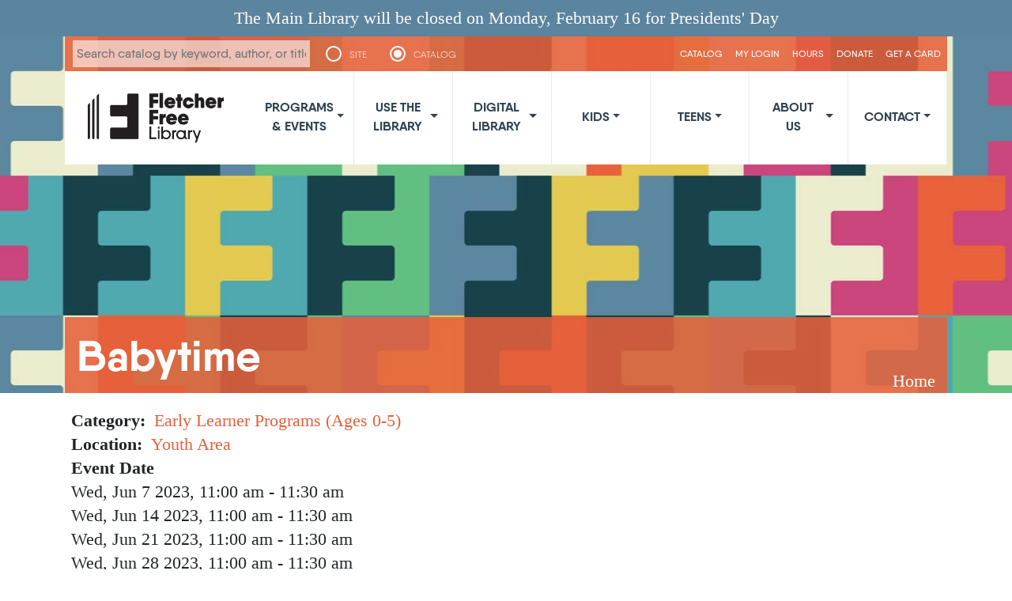

--- FILE ---
content_type: text/html; charset=UTF-8
request_url: https://fletcherfree.org/event/babytime-36
body_size: 7761
content:

<!DOCTYPE html>
<html lang="en" dir="ltr" class="h-100">
  <head>
    <meta charset="utf-8" />
<meta name="Generator" content="Drupal 10 (https://www.drupal.org)" />
<meta name="MobileOptimized" content="width" />
<meta name="HandheldFriendly" content="true" />
<meta name="viewport" content="width=device-width, initial-scale=1.0" />
<link rel="icon" href="/sites/default/files/favicon.ico" type="image/vnd.microsoft.icon" />
<link rel="canonical" href="https://fletcherfree.org/event/babytime-36" />
<link rel="shortlink" href="https://fletcherfree.org/node/9633" />

    <title>Babytime | Fletcher Free Library</title>
    <link rel="stylesheet" media="all" href="/core/themes/stable9/css/system/components/align.module.css?szwyjw" />
<link rel="stylesheet" media="all" href="/core/themes/stable9/css/system/components/fieldgroup.module.css?szwyjw" />
<link rel="stylesheet" media="all" href="/core/themes/stable9/css/system/components/container-inline.module.css?szwyjw" />
<link rel="stylesheet" media="all" href="/core/themes/stable9/css/system/components/clearfix.module.css?szwyjw" />
<link rel="stylesheet" media="all" href="/core/themes/stable9/css/system/components/details.module.css?szwyjw" />
<link rel="stylesheet" media="all" href="/core/themes/stable9/css/system/components/hidden.module.css?szwyjw" />
<link rel="stylesheet" media="all" href="/core/themes/stable9/css/system/components/item-list.module.css?szwyjw" />
<link rel="stylesheet" media="all" href="/core/themes/stable9/css/system/components/js.module.css?szwyjw" />
<link rel="stylesheet" media="all" href="/core/themes/stable9/css/system/components/nowrap.module.css?szwyjw" />
<link rel="stylesheet" media="all" href="/core/themes/stable9/css/system/components/position-container.module.css?szwyjw" />
<link rel="stylesheet" media="all" href="/core/themes/stable9/css/system/components/reset-appearance.module.css?szwyjw" />
<link rel="stylesheet" media="all" href="/core/themes/stable9/css/system/components/resize.module.css?szwyjw" />
<link rel="stylesheet" media="all" href="/core/themes/stable9/css/system/components/system-status-counter.css?szwyjw" />
<link rel="stylesheet" media="all" href="/core/themes/stable9/css/system/components/system-status-report-counters.css?szwyjw" />
<link rel="stylesheet" media="all" href="/core/themes/stable9/css/system/components/system-status-report-general-info.css?szwyjw" />
<link rel="stylesheet" media="all" href="/core/themes/stable9/css/system/components/tablesort.module.css?szwyjw" />
<link rel="stylesheet" media="all" href="/modules/contrib/notify_bar/css/notify-bar.css?szwyjw" />
<link rel="stylesheet" media="all" href="/modules/contrib/ckeditor_accordion/css/accordion.frontend.css?szwyjw" />
<link rel="stylesheet" media="all" href="/core/themes/stable9/css/core/assets/vendor/normalize-css/normalize.css?szwyjw" />
<link rel="stylesheet" media="all" href="/themes/contrib/bootstrap5/css/components/action-links.css?szwyjw" />
<link rel="stylesheet" media="all" href="/themes/contrib/bootstrap5/css/components/breadcrumb.css?szwyjw" />
<link rel="stylesheet" media="all" href="/themes/contrib/bootstrap5/css/components/container-inline.css?szwyjw" />
<link rel="stylesheet" media="all" href="/themes/contrib/bootstrap5/css/components/details.css?szwyjw" />
<link rel="stylesheet" media="all" href="/themes/contrib/bootstrap5/css/components/exposed-filters.css?szwyjw" />
<link rel="stylesheet" media="all" href="/themes/contrib/bootstrap5/css/components/field.css?szwyjw" />
<link rel="stylesheet" media="all" href="/themes/contrib/bootstrap5/css/components/form.css?szwyjw" />
<link rel="stylesheet" media="all" href="/themes/contrib/bootstrap5/css/components/icons.css?szwyjw" />
<link rel="stylesheet" media="all" href="/themes/contrib/bootstrap5/css/components/inline-form.css?szwyjw" />
<link rel="stylesheet" media="all" href="/themes/contrib/bootstrap5/css/components/item-list.css?szwyjw" />
<link rel="stylesheet" media="all" href="/themes/contrib/bootstrap5/css/components/links.css?szwyjw" />
<link rel="stylesheet" media="all" href="/themes/contrib/bootstrap5/css/components/menu.css?szwyjw" />
<link rel="stylesheet" media="all" href="/themes/contrib/bootstrap5/css/components/more-link.css?szwyjw" />
<link rel="stylesheet" media="all" href="/themes/contrib/bootstrap5/css/components/pager.css?szwyjw" />
<link rel="stylesheet" media="all" href="/themes/contrib/bootstrap5/css/components/tabledrag.css?szwyjw" />
<link rel="stylesheet" media="all" href="/themes/contrib/bootstrap5/css/components/tableselect.css?szwyjw" />
<link rel="stylesheet" media="all" href="/themes/contrib/bootstrap5/css/components/tablesort.css?szwyjw" />
<link rel="stylesheet" media="all" href="/themes/contrib/bootstrap5/css/components/textarea.css?szwyjw" />
<link rel="stylesheet" media="all" href="/themes/contrib/bootstrap5/css/components/ui-dialog.css?szwyjw" />
<link rel="stylesheet" media="all" href="/themes/contrib/bootstrap5/css/components/messages.css?szwyjw" />
<link rel="stylesheet" media="all" href="/themes/contrib/bootstrap5/css/components/node.css?szwyjw" />
<link rel="stylesheet" media="all" href="/themes/fletcher2/css/style.css?szwyjw" />
<link rel="stylesheet" media="all" href="/themes/fletcher2/css/style-fletcher2.css?szwyjw" />

    

    <meta name="viewport" content="width=device-width, initial-scale=1.0">
    <link rel="image_src" href="https://fletcherfree.org/sites/default/files/Logo_FFL_0.png" />
    <meta property="og:site_name" content="Fletcher Free Library"/>
    <meta property="og:type" content="video.movie" />
    <meta property="og:title" content="Babytime | Fletcher Free Library"/>
    <meta property="og:description" content="Our mission is to inform, enrich and nurture a community of lifelong learners."/>
    <meta property="og:image" content="http://fletcherfree.org/sites/default/files/Logo_FFL_0_0.png" />
    <meta property="og:image:secure_url" content="https://fletcherfree.org/sites/default/files/Logo_FFL_0_0.png" />

    <script src="https://code.jquery.com/jquery-3.7.1.min.js" integrity="sha256-/JqT3SQfawRcv/BIHPThkBvs0OEvtFFmqPF/lYI/Cxo=" crossorigin="anonymous"></script>

  </head>
  <body class="path-node page-node-type-date    bg- d-flex flex-column h-100">
        <div class="visually-hidden-focusable skip-link p-3 container">
      <a href="#main-content" class="p-2">
        Skip to main content
      </a>
    </div>
    <div class="notify-bar--block announcement-bar" style="background-color: #5b849e; color: #ffffff">
  <div class="inner-block">
      <p>The Main Library will be closed on Monday, February 16 for Presidents' Day</p>
      </div>
</div>

      <div class="dialog-off-canvas-main-canvas d-flex flex-column h-100" data-off-canvas-main-canvas>
    <header id="navbar" role="banner">
	<div class="subhero"  >
	  <div class="subhero-wrap container">
  		<div class="toolbar hidden-print">
  			<div class="subhero-search">
				<form id="searchform" action="/search/node" class="search">
		          <input type="text" name="keys" id="keys" placeholder="Search catalog by keyword, author, or title">&nbsp;&nbsp;&nbsp;&nbsp;
              <button class="d-none btn btn-primary form-submit" type="submit" id="edit-submit" name="op" value="Search">Search</button>
              <ul>
                <li>
                  <input type="radio" id="s1" name="selector" class="select-search">
                  <label for="s1">SITE</label>
                  
                  <div class="check"></div>
                </li>
                
                <li>
                  <input type="radio" id="s2" name="selector" class="select-search" checked="checked">
                  <label for="s2">CATALOG</label>
                  
                  <div class="check"><div class="inside"></div></div>
                </li>
                
              </ul>
		        </form>
        	</div>  				
	          <div class="region region-header">
    <nav role="navigation" aria-labelledby="block-fletcher2-usermenu-menu" id="block-fletcher2-usermenu" class="block block-menu navigation menu--account">
            
  <h5 class="visually-hidden" id="block-fletcher2-usermenu-menu">User menu</h5>
  

        
              <ul data-block="header" class="nav navbar-nav">
                    <li class="nav-item">
        <a href="https://ffl.kohavt.org" title="This is a direct link to the catalog" class="nav-link">CATALOG</a>
              </li>
                <li class="nav-item">
        <a href="https://ffl.kohavt.org/MyAccount/Home" title="" class="nav-link">My Login</a>
              </li>
                <li class="nav-item">
        <a href="/index.php/library-hours" title="" class="nav-link" data-drupal-link-system-path="node/104">Hours</a>
              </li>
                <li class="nav-item">
        <a href="/index.php/donate" title="" class="nav-link" data-drupal-link-system-path="node/78">Donate</a>
              </li>
                <li class="nav-item">
        <a href="/index.php/GetALibraryCard" title="" class="nav-link" data-drupal-link-system-path="node/52">Get a Card</a>
              </li>
        </ul>
  


  </nav>

  </div>

  		</div>
  		<nav class="topnav navbar navbar-expand-lg">
        <a class="logo navbar-btn pull-left img-responsive" href="/" title="Home">
          <img src="/themes/fletcher2/images/Logo_FFL_0.png" alt="Home" width="200" height="80" />
        </a>
       <button class="navbar-toggler collapsed" type="button" data-bs-toggle="collapse"
                data-bs-target="#navbarSupportedContent" aria-controls="navbarSupportedContent"
                aria-expanded="false" aria-label="Toggle navigation">
          <span class="navbar-toggler-icon"></span>
        </button>
        <div class="collapse navbar-collapse justify-content-md-end" id="navbarSupportedContent">
          <div class="region region-navigation">
    <nav role="navigation" aria-labelledby="block-fletcher2-main-navigation-menu" id="block-fletcher2-main-navigation" class="block block-menu navigation menu--main">
            
  <h5 class="visually-hidden" id="block-fletcher2-main-navigation-menu">Main navigation</h5>
  

        
            <ul data-block="navigation" class="navbar-nav justify-content-end flex-wrap nav-level-0">
                    <li class="nav-item dropdown">
          <a href="https://fletcherfree.libcal.com/calendars?cid=21587&amp;t=d&amp;d=0000-00-00&amp;cal=21587&amp;inc=0" class="nav-link dropdown-toggle" role="button" data-bs-toggle="dropdown" aria-expanded="false" title="Expand menu Programs &amp; Events">Programs &amp; Events</a>
                  <ul data-block="navigation" class="dropdown-menu nav-level-1">
                    <li class="nav-item">
          <a href="https://fletcherfree.libcal.com/calendars?cid=21587&amp;t=d&amp;d=0000-00-00&amp;cal=21587&amp;inc=0" class="dropdown-item">Programs and Events Calendar</a>
      </li>

                    <li class="nav-item">
          <a href="/index.php/adult-program-listings" class="dropdown-item" data-drupal-link-system-path="node/2311">Adult Programs &amp; Classes</a>
      </li>

                    <li class="nav-item">
          <a href="/index.php/artexhibits" class="dropdown-item" data-drupal-link-system-path="artexhibits">Art Exhibits</a>
      </li>

                    <li class="nav-item">
          <a href="/index.php/ComputerWorkshops" class="dropdown-item" data-drupal-link-system-path="node/7625">Computer Classes &amp; Tech Support</a>
      </li>

                    <li class="nav-item">
          <a href="/index.php/program-recordings" class="dropdown-item" data-drupal-link-system-path="node/5914">Program Recordings</a>
      </li>

                    <li class="nav-item">
          <a href="/index.php/SponsorTheMiniGolfFundraiser" class="dropdown-item" data-drupal-link-system-path="node/5025">Library Mini Golf</a>
      </li>

        </ul>
  
      </li>

                    <li class="nav-item dropdown">
          <a href="/index.php/UseTheLibrary" class="nav-link dropdown-toggle" role="button" data-bs-toggle="dropdown" aria-expanded="false" title="Expand menu Use the Library" data-drupal-link-system-path="node/23">Use the Library</a>
                  <ul data-block="navigation" class="dropdown-menu nav-level-1">
                    <li class="nav-item">
          <a href="/index.php/GetALibraryCard" class="dropdown-item" data-drupal-link-system-path="node/52">Get a Library Card</a>
      </li>

                    <li class="nav-item dropdown">
          <a href="/index.php/Borrowing" class="dropdown-item" data-drupal-link-system-path="node/58">Borrowing Books &amp; Materials</a>
      </li>

                    <li class="nav-item">
          <a href="/index.php/homecard" class="dropdown-item" data-drupal-link-system-path="node/13801">Homecard</a>
      </li>

                    <li class="nav-item">
          <a href="/index.php/ReserveAMeetingRoom" class="dropdown-item" data-drupal-link-system-path="node/107">Reserve a Room</a>
      </li>

                    <li class="nav-item">
          <a href="/index.php/TechCenter" class="dropdown-item" data-drupal-link-system-path="node/53">Tech Center</a>
      </li>

                    <li class="nav-item">
          <a href="/index.php/content/3Dmakers" class="dropdown-item" data-drupal-link-system-path="node/5785">3D Printing</a>
      </li>

                    <li class="nav-item dropdown">
          <a href="/index.php/HelpDeskAndResearch" class="dropdown-item" data-drupal-link-system-path="node/54">Help Desk &amp; Research</a>
      </li>

                    <li class="nav-item">
          <a href="/index.php/NNE" class="dropdown-item" data-drupal-link-system-path="node/6936">New North End Branch Library</a>
      </li>

                    <li class="nav-item">
          <a href="/index.php/node/14674" class="dropdown-item" data-drupal-link-system-path="node/14674">Museum and Event Passes</a>
      </li>

                    <li class="nav-item">
          <a href="/index.php/fletcher-free-seed-library" class="dropdown-item" data-drupal-link-system-path="node/12978">Seed Library</a>
      </li>

        </ul>
  
      </li>

                    <li class="nav-item dropdown">
          <a href="/index.php/digital-library" class="nav-link dropdown-toggle" role="button" data-bs-toggle="dropdown" aria-expanded="false" title="Expand menu Digital Library" data-drupal-link-system-path="node/59">Digital Library</a>
                  <ul data-block="navigation" class="dropdown-menu nav-level-1">
                    <li class="nav-item">
          <a href="/index.php/eBooksAndAudiobooks" class="dropdown-item" data-drupal-link-system-path="node/60">eBooks &amp; Audiobooks</a>
      </li>

                    <li class="nav-item">
          <a href="/index.php/StreamingVideo" class="dropdown-item" data-drupal-link-system-path="node/67">Streaming Video</a>
      </li>

                    <li class="nav-item">
          <a href="/index.php/magazines-and-newspapers" class="dropdown-item" data-drupal-link-system-path="node/5710">Magazines and Newspapers</a>
      </li>

                    <li class="nav-item">
          <a href="/index.php/OnlineClasses" class="dropdown-item" data-drupal-link-system-path="node/64">Online Classes</a>
      </li>

                    <li class="nav-item">
          <a href="/index.php/ResearchTools" class="dropdown-item" data-drupal-link-system-path="node/86">Research Tools</a>
      </li>

                    <li class="nav-item">
          <a href="/index.php/your-library-home" class="dropdown-item" data-drupal-link-system-path="node/2627">Especially for Kids</a>
      </li>

                    <li class="nav-item">
          <a href="/index.php/aspen-lida-app" title="Aspen LiDA app" class="dropdown-item" data-drupal-link-system-path="node/7452">Aspen LiDA app</a>
      </li>

        </ul>
  
      </li>

                    <li class="nav-item dropdown">
          <a href="/index.php/kids" class="nav-link dropdown-toggle" role="button" data-bs-toggle="dropdown" aria-expanded="false" title="Expand menu Kids" data-drupal-link-system-path="node/24">Kids</a>
                  <ul data-block="navigation" class="dropdown-menu nav-level-1">
                    <li class="nav-item">
          <a href="/index.php/summer" class="dropdown-item" data-drupal-link-system-path="node/5563">Summer Challenge</a>
      </li>

                    <li class="nav-item">
          <a href="https://fletcherfree.libcal.com/calendars?cid=-1&amp;t=d&amp;d=0000-00-00&amp;cal=-1&amp;audience=10143%2C10144&amp;inc=0" class="dropdown-item">Kids&#039; Events</a>
      </li>

                    <li class="nav-item">
          <a href="/index.php/help-kidsbooks" class="dropdown-item" data-drupal-link-system-path="node/5696">Help Me Choose Kids&#039; Books</a>
      </li>

                    <li class="nav-item">
          <a href="/index.php/1000books" class="dropdown-item" data-drupal-link-system-path="node/4524">1000 Books Before Kindergarten</a>
      </li>

                    <li class="nav-item">
          <a href="/index.php/help-kidsbooks#watershed" class="dropdown-item" data-drupal-link-system-path="node/5696">STEAM Kits</a>
      </li>

                    <li class="nav-item">
          <a href="/index.php/Recommended-Reading" class="dropdown-item" data-drupal-link-system-path="node/68">Recommended Reading</a>
      </li>

                    <li class="nav-item">
          <a href="/index.php/ELOP" class="dropdown-item" data-drupal-link-system-path="node/2125">Early Literacy Outreach</a>
      </li>

                    <li class="nav-item">
          <a href="https://www.fletcherfree.org/BCGC" title="" class="dropdown-item">Books for Children Gift Campaign</a>
      </li>

                    <li class="nav-item">
          <a href="/index.php/storywalk" class="dropdown-item" data-drupal-link-system-path="node/5711">BTV StoryWalk® &amp; Passport</a>
      </li>

                    <li class="nav-item">
          <a href="/index.php/your-library-home" class="dropdown-item" data-drupal-link-system-path="node/2627">Your Library @ Home</a>
      </li>

        </ul>
  
      </li>

                    <li class="nav-item dropdown">
          <a href="/index.php/teens" class="nav-link dropdown-toggle" role="button" data-bs-toggle="dropdown" aria-expanded="false" title="Expand menu Teens" data-drupal-link-system-path="node/71">Teens</a>
                  <ul data-block="navigation" class="dropdown-menu nav-level-1">
                    <li class="nav-item">
          <a href="https://fletcherfree.libcal.com/calendar?cid=21587&amp;t=d&amp;d=0000-00-00&amp;cal=21587&amp;audience=10145&amp;inc=0" class="dropdown-item">Teen/Tween Programs &amp; Events</a>
      </li>

                    <li class="nav-item">
          <a href="/index.php/help-yabooks" class="dropdown-item" data-drupal-link-system-path="node/5705">YA book recommendations</a>
      </li>

                    <li class="nav-item">
          <a href="/index.php/virtual-boredom-busters" class="dropdown-item" data-drupal-link-system-path="node/5325">Teen Resources</a>
      </li>

                    <li class="nav-item">
          <a href="https://fletcherfree.us10.list-manage.com/subscribe?u=c036d1a737fdefa646e9b91e9&amp;id=1bfd8104c3" class="dropdown-item">Library Newsletter</a>
      </li>

        </ul>
  
      </li>

                    <li class="nav-item dropdown">
          <a href="/index.php/about-us" class="nav-link dropdown-toggle" role="button" data-bs-toggle="dropdown" aria-expanded="false" title="Expand menu About Us" data-drupal-link-system-path="node/22">About Us</a>
                  <ul data-block="navigation" class="dropdown-menu nav-level-1">
                    <li class="nav-item">
          <a href="/index.php/GetLibraryNews" class="dropdown-item" data-drupal-link-system-path="node/80">Get Library News</a>
      </li>

                    <li class="nav-item">
          <a href="/index.php/Volunteer" class="dropdown-item" data-drupal-link-system-path="node/83">Volunteer</a>
      </li>

                    <li class="nav-item">
          <a href="/index.php/LibraryCommission" class="dropdown-item" data-drupal-link-system-path="node/25">Library Commission</a>
      </li>

                    <li class="nav-item dropdown">
          <a href="/index.php/FriendsOfTheLibrary" class="dropdown-item" data-drupal-link-system-path="node/75">Friends of the Library</a>
      </li>

                    <li class="nav-item">
          <a href="/index.php/MissionVisionAndStrategicPlan" class="dropdown-item" data-drupal-link-system-path="node/81">Mission, Vision, &amp; Strategic Plan</a>
      </li>

                    <li class="nav-item">
          <a href="/index.php/PoliciesAndGuidelines" class="dropdown-item" data-drupal-link-system-path="node/79">Policies &amp; Guidelines</a>
      </li>

                    <li class="nav-item">
          <a href="/index.php/History" class="dropdown-item" data-drupal-link-system-path="node/76">History</a>
      </li>

                    <li class="nav-item">
          <a href="/index.php/AnnualReports" class="dropdown-item" data-drupal-link-system-path="node/77">Annual Reports</a>
      </li>

                    <li class="nav-item">
          <a href="/index.php/construction25" class="dropdown-item" data-drupal-link-system-path="node/14670">2025 Historic Preservation Work</a>
      </li>

                    <li class="nav-item dropdown">
          <a href="/index.php/content/news" class="dropdown-item" data-drupal-link-system-path="node/709">In the News</a>
      </li>

        </ul>
  
      </li>

                    <li class="nav-item dropdown">
          <a href="/index.php/contact" class="nav-link dropdown-toggle" role="button" data-bs-toggle="dropdown" aria-expanded="false" title="Expand menu Contact" data-drupal-link-system-path="node/26">Contact</a>
                  <ul data-block="navigation" class="dropdown-menu nav-level-1">
                    <li class="nav-item">
          <a href="/index.php/contact" class="dropdown-item" data-drupal-link-system-path="node/26">Contact Us Online</a>
      </li>

                    <li class="nav-item">
          <a href="/index.php/LocationAndParking" class="dropdown-item" data-drupal-link-system-path="node/73">Location and Parking</a>
      </li>

                    <li class="nav-item">
          <a href="/index.php/StaffListings" class="dropdown-item" data-drupal-link-system-path="node/84">Staff Listing</a>
      </li>

                    <li class="nav-item">
          <a href="/index.php/jobs" class="dropdown-item" data-drupal-link-system-path="node/7684">Work at the Library</a>
      </li>

        </ul>
  
      </li>

        </ul>
  



  </nav>

  </div>

         </div>
  		</nav>
  		<div class="hero-search hidden-print">
			<a id="main-content"></a>
			<h1 class="page-header">Babytime</h1>
        <div class="region region-breadcrumb">
    <div id="block-fletcher2-breadcrumbs" class="block block-system block-system-breadcrumb-block">
  
    
        <nav aria-label="breadcrumb">
    <h2 id="system-breadcrumb" class="visually-hidden">Breadcrumb</h2>
    <ol class="breadcrumb">
          <li class="breadcrumb-item">
                  <a href="/index.php/">Home</a>
              </li>
        </ol>
  </nav>

  </div>

  </div>

  		</div>
      <div style="clear: both;"></div>

  	  </div>
  	</div>
</header>
<div class="main-container container">

  <div class="row">

    
    <section class="col-12">
              <div class="region region-content">
    <div data-drupal-messages-fallback class="hidden"></div>
<div id="block-fletcher2-content" class="block block-system block-system-main-block">
  
    
      
<article data-history-node-id="9633" class="node node--type-date node--promoted node--view-mode-full">

  
    

      <footer class="node__meta">
      <article class="profile">
  </article>

      <div class="node__submitted">
        Submitted by <span class="field field--name-uid field--type-entity-reference field--label-hidden"><span>sjerolmon</span></span>
 on <span class="field field--name-created field--type-created field--label-hidden"><time datetime="2023-04-27T15:25:02-04:00" title="Thursday, April 27, 2023 - 15:25" class="datetime">Thu, 04/27/2023 - 15:25</time>
</span>
        
      </div>
    </footer>
  
  <div class="node__content">
    
  <div class="field field--name-field-category field--type-entity-reference field--label-inline clearfix">
    <div class="field__label">Category</div>
          <div class="field__items">
              <div class="field__item"><a href="/taxonomy/term/4" hreflang="en">Early Learner Programs (Ages 0-5)</a></div>
              </div>
      </div>

  <div class="field field--name-field-location field--type-entity-reference field--label-inline clearfix">
    <div class="field__label">Location</div>
              <div class="field__item"><a href="/location/youth-area" hreflang="en">Youth Area</a></div>
          </div>

  <div class="field field--name-field-new-event-date field--type-smartdate field--label-above">
    <div class="field__label">Event Date</div>
          <div class="field__items">
              <div class="field__item"><time datetime="2023-06-07T11:00:00-04:00" class="datetime">Wed, Jun 7 2023, 11:00 am</time>
 - <time datetime="2023-06-07T11:30:00-04:00" class="datetime">11:30 am</time>
</div>
          <div class="field__item"><time datetime="2023-06-14T11:00:00-04:00" class="datetime">Wed, Jun 14 2023, 11:00 am</time>
 - <time datetime="2023-06-14T11:30:00-04:00" class="datetime">11:30 am</time>
</div>
          <div class="field__item"><time datetime="2023-06-21T11:00:00-04:00" class="datetime">Wed, Jun 21 2023, 11:00 am</time>
 - <time datetime="2023-06-21T11:30:00-04:00" class="datetime">11:30 am</time>
</div>
          <div class="field__item"><time datetime="2023-06-28T11:00:00-04:00" class="datetime">Wed, Jun 28 2023, 11:00 am</time>
 - <time datetime="2023-06-28T11:30:00-04:00" class="datetime">11:30 am</time>
</div>
              </div>
      </div>

            <div class="field field--name-field-photo field--type-image field--label-hidden field__item">  <img loading="lazy" src="/sites/default/files/styles/featured/public/babytime_1.jpg?itok=YgBbhaVf" width="275" height="328" alt="" class="img-fluid image-style-featured" />


</div>
      <section class="field field--name-comment-node-date field--type-comment field--label-hidden comment-wrapper">
  
  

  
</section>
  <div class="node__links">
    <ul class="links inline"><li><a href="/user/login?destination=/event/babytime-36%23comment-form">Log in</a> to post comments</li></ul>  </div>

            <div class="clearfix text-formatted field field--name-body field--type-text-with-summary field--label-hidden field__item"><p>Books, rhymes and songs for our littlest library patrons, followed by open&nbsp;time for babies to play and caregivers to connect. Ages birth to pre-walkers. No pre-registration necessary.</p>
</div>
      
  </div>

</article>

  </div>

  </div>

    </section>

    
  </div>
</div>

  <footer class="footer hidden-print">
    <div class="container">
      <div class="row">
        <div class="col-md-3">
          <img src="/themes/fletcher2/images/Logo_FFL_0.png" alt="Logo" width="177" height="63" /><br/>
           <div class="region region-footer1">
    <div id="block-fletcher2-contactinfo" class="block block-block-content block-block-content1c3d9a37-db64-4d66-8768-d9ac182814f4">
  
    
      
            <div class="clearfix text-formatted field field--name-body field--type-text-with-summary field--label-hidden field__item"><p><a href="tel:802.863.3403">802.863.3403</a><br>
<a href="mailto:circ@burlingtonvt.gov">circ@burlingtonvt.gov</a></p>
</div>
      
  </div>

  </div>

          
        </div>
        <div class="col-md-3">
            <div class="region region-footer2">
    <div id="block-fletcher2-openhours" class="block block-block-content block-block-contentaae98405-3a3c-4bf3-9139-3abac3281d52">
  
    
      
            <div class="clearfix text-formatted field field--name-body field--type-text-with-summary field--label-hidden field__item"><p><strong>MAIN LIBRARY</strong></p>
<p>235 College Street<br>
Burlington, VT 05401</p>
<p><strong>MON, THURS, FRI &amp; SAT:</strong><br>
10:00 AM - 6:00 PM<br>
<strong>TUES &amp; WED:</strong><br>
10:00 AM- 8:00 PM<br>
<strong>SUN</strong><br>
12:00 PM- 6:00 PM</p>
</div>
      
  </div>

  </div>

        </div>
        <div class="col-md-3">
            <div class="region region-footer3">
    <div id="block-fletcher2-hoursbranch" class="block block-block-content block-block-content6b6b13e2-3738-42b9-ab1d-bf08bb441c8d">
  
    
      
            <div class="clearfix text-formatted field field--name-body field--type-text-with-summary field--label-hidden field__item"><p><strong>NEW NORTH END BRANCH</strong></p>
<p>1127 North Avenue<br>
Burlington, VT 05408</p>
<p><strong>TUES &amp; THURS:</strong><br>
2:00 PM - 6:00 PM<br>
<strong>WED, FRI &amp; SAT:</strong><br>
10:00 AM- 2:00 PM</p>
</div>
      
  </div>

  </div>

        </div>
        <div class="col-md-3 text-end">
          <div id="google_translate_element"></div><script type="text/javascript">
          function googleTranslateElementInit() {
            new google.translate.TranslateElement({pageLanguage: 'en', layout: google.translate.TranslateElement.InlineLayout.SIMPLE}, 'google_translate_element');
          }
          </script><script type="text/javascript" src="//translate.google.com/translate_a/element.js?cb=googleTranslateElementInit"></script>

          <div class="social">
            <a href="http://www.facebook.com/pages/Burlington-VT/Fletcher-Free-Library/8281895932"><i class="fa-brands fa-facebook-f" aria-hidden="true"></i></a>
          </div>
        </div>
      </div>
      <div class="row" style="margin-top: 32px;">
        <div class="col-md-6 col-lg-4 pull-md-left center">
          <a href="/sitemap">Site Map</a> | <a href="https://www.burlingtonvt.gov/privacy">Privacy Policy</a> | <a href="/user">Staff Login</a>
        </div>
        <div class="col-lg-4 d-none d-lg-block center">
          <img src="/themes/fletcher2/images/line.jpg" class="img-responsive" alt="">
        </div>
        <div class="col-md-6 col-lg-4 pull-md-right center">
         &copy; 2018 - 2026 Fletcher Free Library | Site by  <a href="http://mrw.bz">MRW</a>
        </div>
      </div>
    </div>

    <!-- Global site tag (gtag.js) - Google Analytics -->
<script async src="https://www.googletagmanager.com/gtag/js?id=UA-3275097-1"></script>
<script>
  window.dataLayer = window.dataLayer || [];
  function gtag(){dataLayer.push(arguments);}
  gtag('js', new Date());

  gtag('config', 'UA-3275097-1');
</script>

  </footer>

  </div>

    

    <script type="application/json" data-drupal-selector="drupal-settings-json">{"path":{"baseUrl":"\/","pathPrefix":"","currentPath":"node\/9633","currentPathIsAdmin":false,"isFront":false,"currentLanguage":"en"},"pluralDelimiter":"\u0003","suppressDeprecationErrors":true,"ckeditorAccordion":{"accordionStyle":{"collapseAll":null,"keepRowsOpen":null,"animateAccordionOpenAndClose":1,"openTabsWithHash":1,"allowHtmlInTitles":0}},"user":{"uid":0,"permissionsHash":"9f77e997ff866141ea0cef149cb4eac1d64113d466f42eae57d1165a9df5a5e9"}}</script>
<script src="/core/assets/vendor/jquery/jquery.min.js?v=3.7.1"></script>
<script src="/core/assets/vendor/once/once.min.js?v=1.0.1"></script>
<script src="/core/misc/drupalSettingsLoader.js?v=10.5.1"></script>
<script src="/core/misc/drupal.js?v=10.5.1"></script>
<script src="/core/misc/drupal.init.js?v=10.5.1"></script>
<script src="/themes/contrib/bootstrap5/dist/bootstrap/5.3.7/dist/js/bootstrap.bundle.js?v=5.3.7"></script>
<script src="/modules/contrib/ckeditor_accordion/js/accordion.frontend.min.js?szwyjw"></script>
<script src="/themes/fletcher2/js/custom.js?szwyjw"></script>


    <link rel="stylesheet" href="https://cdnjs.cloudflare.com/ajax/libs/font-awesome/6.6.0/css/all.min.css" integrity="sha512-Kc323vGBEqzTmouAECnVceyQqyqdsSiqLQISBL29aUW4U/M7pSPA/gEUZQqv1cwx4OnYxTxve5UMg5GT6L4JJg==" crossorigin="anonymous" referrerpolicy="no-referrer" />
    
<script>
  window.Userback = window.Userback || {};
  Userback.access_token = 'A-lVR3WxR9a11FWKziwxu1MgCvjJ2NSJcNvpbIMaGKo7qejGUAam';
  // identify your logged-in users (optional)
  Userback.user_data = {
    id: "123456", // example data
    info: {
      name: "someone", // example data
      email: "someone@example.com" // example data
    }
  };
  (function(d) {
    var s = d.createElement('script');s.async = true;
    s.src = 'https://static.userback.io/widget/v1.js';
    (d.head || d.body).appendChild(s);
  })(document);
</script>

  </body>
</html>


--- FILE ---
content_type: text/css
request_url: https://fletcherfree.org/themes/fletcher2/css/style-fletcher2.css?szwyjw
body_size: 5850
content:
/**
 * Place your custom styles here.
 */
 @media print {
    a:after { content:''; }
    a[href]:after { content: none !important; }
    .subhero {height: 100px !important;}
    .subhero-space {height: 0 !important;}
}
@font-face {
    font-family: Qanelas;
    src: url('../fonts/Qanelas-Light.eot'); /* IE9 Compat Modes */
	src: url('../fonts/Qanelas-Light.eot?#iefix') format('embedded-opentype'), /* IE6-IE8 */
	   url('../fonts/Qanelas-Light.woff2') format('woff2'), /* Super Modern Browsers */
	   url('../fonts/Qanelas-Light.woff') format('woff'), /* Pretty Modern Browsers */
	   url('../fonts/Qanelas-Light.ttf')  format('truetype'), /* Safari, Android, iOS */
	   url('../fonts/Qanelas-Light.svg#svgFontName') format('svg'); /* Legacy iOS */
    font-weight: 300;
}
@font-face {
    font-family: Qanelas;
    src: url('../fonts/Qanelas-ExtraBold.eot'); /* IE9 Compat Modes */
	src: url('../fonts/Qanelas-ExtraBold.eot?#iefix') format('embedded-opentype'), /* IE6-IE8 */
	   url('../fonts/Qanelas-ExtraBold.woff2') format('woff2'), /* Super Modern Browsers */
	   url('../fonts/Qanelas-ExtraBold.woff') format('woff'), /* Pretty Modern Browsers */
	   url('../fonts/Qanelas-ExtraBold.ttf')  format('truetype'), /* Safari, Android, iOS */
	   url('../fonts/Qanelas-ExtraBold.svg#svgFontName') format('svg'); /* Legacy iOS */
    font-weight: 800;
}
@font-face {
    font-family: Qanelas;
    src: url('../fonts/Qanelas-Medium.eot'); /* IE9 Compat Modes */
	src: url('../fonts/Qanelas-Medium.eot?#iefix') format('embedded-opentype'), /* IE6-IE8 */
	   url('../fonts/Qanelas-Medium.woff2') format('woff2'), /* Super Modern Browsers */
	   url('../fonts/Qanelas-Medium.woff') format('woff'), /* Pretty Modern Browsers */
	   url('../fonts/Qanelas-Medium.ttf')  format('truetype'), /* Safari, Android, iOS */
	   url('../fonts/Qanelas-Medium.svg#svgFontName') format('svg'); /* Legacy iOS */
    font-weight: normal;
}
@font-face {
    font-family: Qanelas;
    src: url('../fonts/Qanelas-Bold.eot'); /* IE9 Compat Modes */
	src: url('../fonts/Qanelas-Bold.eot?#iefix') format('embedded-opentype'), /* IE6-IE8 */
	   url('../fonts/Qanelas-Bold.woff2') format('woff2'), /* Super Modern Browsers */
	   url('../fonts/Qanelas-Bold.woff') format('woff'), /* Pretty Modern Browsers */
	   url('../fonts/Qanelas-Bold.ttf')  format('truetype'), /* Safari, Android, iOS */
	   url('../fonts/Qanelas-Bold.svg#svgFontName') format('svg'); /* Legacy iOS */
    font-weight: bold;
}
body {
	font-family: Qanelas;
}
h1, h2, h3, h4 {
	font-family: Qanelas;
	font-weight: bold;
	color: #5b849e;
}
h1 {font-size: 64px;}
h2 {font-size: 36px; color: #e6603b;}
h3, li.search-result {font-size: 30px;}
h4 {font-size: 22px;}
p, .field-items ul, ol, table, .field {
	font-family: 'Rokkitt';
	font-weight: 300;
	font-size: 22px;
	line-height: 1.4;
}
p a {
	color: #e6603b;
}
p a:hover {
	color: #e6603b;
}
a {
	color: #337ab7;
	text-decoration: none;
}
a:hover {
	text-decoration: underline;
}
p, .field-items ul, ol, table, .field {
	font-weight: unset;
}
td {
	padding-left: 10px;
}
strong {
    font-weight: 700;
}
.pull-left {
	text-align: left;
}
.rtecenter,
.center {
	text-align: center;
}
.pull-right {
	text-align: right;
}
.wrapper {
	width: 1231px;
	margin: 0 auto;
}
.region.region-header {
    margin-left: auto;
}
.hero {
	width: 100%;
	height: auto;
	background-size: cover !important;
	background-repeat: no-repeat !important;
    position: relative;
}
.hero-bg {
    position: absolute;
    top: 0;
    left: 0;
    right: 0;
    bottom: 0;
    z-index: -1;
}
.hero-bg img {
    width: 100%;
    height: 100%;
    object-fit: cover;
}
.subhero {
	background: url('../images/subhero.jpg') no-repeat top center;
	width: 100%;
	height: 451px;
}
.subhero-wrap {
    position: relative;
    height: 100%;
}

div#block-fletcher2-breadcrumbs, div#block-fletcher2-breadcrumbs nav {
    position: relative;
    height: 100%;
}

.programs-events-subhero {
	background: url('../images/subhero.jpg') no-repeat top center;
	width: 100%;
	height: 451px;
}

.navbar-nav {
    flex-direction: row;
}
.toolbar {
	height: 44px;
	background: rgba(230,96,59,.87);
	font-family: Qanelas;
	font-weight: bold;
	align-items: center;
    display: flex;
    justify-content: space-between;
}
.toolbar .navbar-nav {
    align-items: center;
}
.toolbar .navbar-nav > li > a {
	color: #fff;
	text-transform: uppercase;
	font-weight: 500;
	font-size: 12px;
    align-content: center;
}
.toolbar .navbar-nav > li > a:hover {
	background: #5b849e;
}
.toolbar .navbar-nav .nav-link.active {
	color: #fff;
}

.dropdown-toggle {
    white-space: unset;
}
.topnav {
	height: 118px;
	background: #fff;
	position: relative;
	display: flex;
    justify-content: space-between;
}
.topnav .logo {
	position: relative;
	left: 15px;
}
.navbar-toggler {
	margin-right: 1rem;
}
.navbar-toggler-icon {
	width: 2.5rem;
	height: 2.5rem;
}

.topnav .navbar-collapse {
	padding-right: 0;
}
.navbar-collapse.in {
	overflow: unset;
}
.navbar-nav .nav-link.dropdown-toggle {
	justify-content: normal;
}
.topnav .navbar-nav {
	height: 118px;
	position: relative;
	right: 0;
}
.topnav .navbar-nav > li {
	width: 125px;
	height: 100%;
	border-right: solid 1px #ebebeb;
	height: 100%;
	padding: 10px;
	align-items: center;
    display: flex;
    justify-content: center;
}
.topnav .navbar-nav > li:hover {
	background-color: #eee;
}
.topnav .navbar-nav > li > a {
	color: #304553;
	font-size: 16px;
	font-family: Qanelas;
	font-weight: bold;
	text-transform: uppercase;
	text-align: center;
	padding: 15px 0 20px 0;
}
.topnav .navbar-nav > li > a.is-active {
	border-bottom: 3px solid #62bf81;
}
.topnav .navbar-nav > li > a:hover, .topnav .navbar-nav > li > a:focus {
	background: none;
}
.views-view-grid .field-content {
    display: grid;
}

.dropdown-menu > li > a {
	font-size: 16px;
	font-weight: bold;
	text-transform: capitalize;
}

.menu-text {
	font-size: 9px;
	font-family: Qanelas;
	background: none !important;
	margin-top: 0;
}

.hero-text {
	width: 500px;
	height: auto;
	background: #fff;
}
.hero-space {
	height: 492px;
}
.subhero-space {
	height: 205px;
}
.hero-search {
	position: relative;
	height: 84px;
	background: rgba(230,96,59,.87);
}
.subhero-search {
	text-align: left;
	padding: 10px;
	float: left;
}
.subhero-search .search input[name="keys"] {
	width: 300px;
}
.hero-search .search {
	text-align: right;
	padding: 20px;
}
.subhero .hero-search {
	position: absolute;
	min-height: 84px;
	height: auto;
	bottom: 0;
	width: calc(100% - 24px);
}
.search ul{
  list-style: none;
  margin: 0;
  padding: 0;
	overflow: auto;
	display: inline;
}

.search ul li{
  color: #fff;
  display: inline-block;
  position: relative;
}

.search ul li input[type=radio]{
  position: absolute;
  visibility: hidden;
}

.search ul li label{
  display: block;
  position: relative;
  font-family: Qanelas;
  font-size: 12px;
  padding: 0px 25px 0px 30px;
  z-index: 9;
  cursor: pointer;
  -webkit-transition: all 0.25s linear;
}

.search ul li:hover label{
	color: #aaa;
}

.search ul li .check{
  display: block;
  position: absolute;
  border: 2px solid #fff;
  border-radius: 100%;
  height: 20px;
  width: 20px;
  top: -2px;
  left: 0px;
	z-index: 5;
	transition: border .25s linear;
	-webkit-transition: border .25s linear;
}

.search ul li:hover .check {
  border: 3px solid #aaa;
}

.search ul li .check::before {
  	display: block;
  	position: absolute;
	content: '';
  	border-radius: 100%;
  	height: 10px;
    width: 10px;
    top: 3px;
    left: 3px;
    margin: auto;
	transition: background 0.25s linear;
	-webkit-transition: background 0.25s linear;
}

.search input[type=radio]:checked ~ .check {
  border: 2px solid #fff;
}

.search input[type=radio]:checked ~ .check::before{
  background: #fff;
}

.search input[type=radio]:checked ~ label{
  color: #fff;
}

.search {
	color: #fff;
	font-family: Qanelas;
}
.search label {
	font-weight: 300;
	font-size: 30px;
}
.search input[name="keys"] {
	background: rgba(255,255,255,0.6);
	border: none;
	padding: 5px;
	color: #666;
}
.search input[name="s"] {
	font-family: Qanelas;
	font-weight: bold;
}

.programs {
	background: #f8f7f7;
	padding-bottom: 15px;
}

.button a {
	background: #f0f0f0 url(../images/button_bg.png) no-repeat top center;
	width: 219px;
	height: 68px;
	margin: 20px auto;
    padding: 25px 10px;
	color: #304553;
	text-transform: uppercase;
	text-align: center;
	font-family: Qanelas;
	font-size: 13px;
	font-weight: bold;
	display: block;
    text-decoration: none;
}
.button a:hover {
	background-color: #5b849e;
	color: #fff;
	text-decoration: none;
}
.center {
	text-align: center;
}
.line {
	background: url(../images/line.jpg) no-repeat top center;
	width: 390px;
	height: 4px;
	margin: 0 auto;
	margin-bottom: 32px;
}
.home-page-title {
	font-family: Qanelas;
	font-weight: 300;
	font-size: 70px;
	text-transform: lowercase;
	margin-top: 32px;
}
.page-header {
	border: none;
	color: #fff;
	font-family: Qanelas;
	font-size: 55px;
	font-weight: bold;
	padding: 15px;
	margin: 0;
}
.main-container {
	padding-top: 20px;
}
aside {
	padding: 0 !important;
}
.sidebar-content {
	padding: 20px;
	background: #f7f7f7;
}
.sidebar-content .region-sidebar-second {
	padding: 0;
}
.lineborder {
	background: url(../images/line.jpg);
	background-size: contain;
	height: 4px;
}
.footer {
	background: #f7f7f7;
	padding: 20px;
	margin-top: 20px;
}
.footer p {
	font-family: Qanelas;
	font-weight: normal;
	font-size: 17px;
}
.home-upcoming {
    width: 307px;
    height: 654px;
    position: relative !important;
}
.upcoming-content {
	height: 328px;
	width: 100%;
    align-content: center;
}
.upcoming-photo {
    height: 328px;
    width: 100%;
}
.upcoming-time {
	margin-bottom: 20px;
}
.upcoming-date, .upcoming-time {
	text-transform: uppercase;
	color: #62bf81;
	font-family: Qanelas;
	font-size: 22px;
    font-weight: 300;
	text-align: center;
	letter-spacing: 2px;
}
.upcoming-title a {
	font-family: Qanelas;
	font-size: 34px;
    font-weight: 300;
	text-align: center;
	color: #304553;
	margin-top: 20px;
}
.upcoming-content a {
    text-decoration: none;
}
.upcoming-content a:hover {
    text-decoration: underline;
}

.upcoming-line {
	width: 90px;
	height: 3px;
	margin: 0 auto;
	background: #5b849e;
	margin-top: 10px;
}
.upcoming-more a {
	text-align: center;
	font-family: Qanelas;
	font-size: 13px;
	font-weight: 800;
	margin-top: 10px;
	letter-spacing: 0.3em;
}
.upcoming-photo img {
	height: 100%;
	width: 100%;
    object-fit: cover;
}
.col-1 .upcoming-photo, .col-2 .upcoming-content, .col-3 .upcoming-photo, .col-4 .upcoming-content {
    order: 1;
}
.col-1 .upcoming-content, .col-2 .upcoming-photo, .col-3 .upcoming-content, .col-4 .upcoming-photo {
    order: 2;
}
.region.region-breadcrumb {
    position: absolute;
    top: 0;
    width: 100%;
    height: 100%;
}
.breadcrumb {
	background: none;
	padding: 60px 15px 0 0;
	color: #fff;
	position: absolute;
	top: 0;
	right: 0;
	font-family: Rokkitt;
	font-size: 22px;
}
.subhero .breadcrumb {
	padding: 0;
	top: unset;
	bottom: 0;
	right: 15px;
	margin: 0;
}

.breadcrumb a {
	color: #fff;
}
.breadcrumb > li + li:before {
	color: #fff !important;
	content: ">" !important;
	padding: 0 5px;
}
.breadcrumb > .active {
	color: #fff;
}
.region-sidebar-second p {
	color: #5b849e;
	font-family: Qanelas;
}
.region-sidebar-second .block {
	margin-bottom: 20px;
}
.navbar-toggle .icon-bar {
	background: #000;
}
.hero-text {
	padding: 20px;
}
.hero-highlight {
	text-transform: uppercase;
	font-size: 15px;
	font-family: Qanelas;
	color: #62bf81;
	font-weight: bold;
	letter-spacing: 2px;
}
.hero-title {
	font-size: 60px;
	font-family: Qanelas;
	font-weight: 300;
	line-height: 1em;
}
.hero-body {
	margin-top: 20px;
	font-family: Rokkitt;
	font-size: 20px;
}
.black-line {
	width: 100px;
	height: 2px;
	background: #000;
	margin-top: 20px;
	margin-bottom: 20px;
}
.social {
    margin-top: 40px;
    font-size: 30px;
}
.social a {
	color: #5b849e;
}
ul.nav li.dropdown:hover ul.dropdown-menu {
  display: block;
}
ul.nav li.dropdown ul.dropdown-menu {
  margin-top: -7px;
}
.form-control {
	height: auto;
}
.form-control input[type="checkbox"] {
	width: auto;
    display: inline-block;
    vertical-align: middle;
    margin: 0;
}

.fc-event {
    font-size: 1rem;
	font-weight: 700;
	border: none;
}

.fc-day-grid-event .fc-content {
    white-space: normal;
}

.fc-title {
    display: block;
}
.view-art-exhibits .fieldset-wrapper,
.view-kids-events .fieldset-wrapper,
.view-teen-tween-events .fieldset-wrapper,
.view-reserve-a-meeting-room .fieldset-wrapper,
.view-programs-events .fieldset-wrapper {
    column-count: 3;
	border: 1px solid #ccc;
    padding: 10px;
    border-radius: 4px;
}
.view-art-exhibits .fieldset-wrapper ul,
.view-kids-events .fieldset-wrapper ul,
.view-teen-tween-events .fieldset-wrapper ul,
.view-reserve-a-meeting-room .fieldset-wrapper ul,
.view-programs-events .fieldset-wrapper ul {
    list-style: none;
    padding-left: 0;
}
.view-art-exhibits .fieldset-wrapper ul li .form-check-input[type=checkbox],
.view-kids-events .fieldset-wrapper ul li .form-check-input[type=checkbox],
.view-teen-tween-events .fieldset-wrapper ul li .form-check-input[type=checkbox],
.view-reserve-a-meeting-room .fieldset-wrapper ul li .form-check-input[type=checkbox],
.view-programs-events .fieldset-wrapper ul li .form-check-input[type=checkbox] {
	margin-right: 5px;
}
.pager__item.pager__current > div {
	display: inline !important;
}
.bef-exposed-form .form--inline {
	display: flex;
}
.bef-exposed-form .form--inline .form-actions {
	padding-top: 25px;
	padding-left: 10px;
}
.bef-select-as-checkboxes {
	column-count: 3;
	margin-bottom: 30px;
}
.home-box {
	width: 378px;
	height: 290px;
	max-width: 100%;
	margin: 0 auto;
	padding: 40px 10px;
	text-align: center;
	font-family: Qanelas;
	font-size: 41px;
}
.sidebar-box {
	width: 311px;
	height: 164px;
	max-width: 100%;
	margin: 0 auto;
	padding: 20px 10px;
	text-align: center;
	font-family: Qanelas;
	font-size: 35px;
	font-weight: normal;
	display: table-cell;
    vertical-align: middle;
}
.sidebar-box2 {
	width: 311px;
	height: 164px;
	max-width: 100%;
	margin: 0 auto;
	padding: 50px 10px;
	text-align: center;
	font-family: Qanelas;
	font-size: 35px;
}
.home-box a, .sidebar-box a {
	color: #fff !important;
}
.home-box a:hover, .sidebar-box a:hover {
	text-decoration: none;
}
.box1 {
	background: url(../images/summer_reading.jpg) no-repeat top center;
	background-size: cover;
}
.box2 {
	background: url(../images/book.jpg) no-repeat top center;
	background-size: cover;
}
.box3 {
	background: url(../images/library.jpg) no-repeat top center;
	background-size: cover;
}
.box-book {
	background: url(../images/sidebar_book.jpg) no-repeat top center;
	background-size: cover;
}
.view-item-teen_tween_virtual_events .calendar a, .view-item-teen_tween_virtual_events .calendar span,
.view-item-youth_virtual_events .calendar a, .view-item-youth_virtual_events .calendar span,
.view-item-virtual_events .calendar a, .view-item-virtual_events .calendar span {
	color: #fff !important;
}
.view-item-programs_events .calendar, .view-item-programs_events .calendar a, 
.view-item-programs_events .calendar .date-display-single, 
.view-item-reserve_a_meeting_room .calendar, .view-item-reserve_a_meeting_room .calendar a, 
.view-item-reserve_a_meeting_room .calendar .date-display-single 
{color: #fff !important;}

/* FFL Polaris Style */
div#id-drawer-head-xririverlist_1_3423 {
    display: none;
}

.river-container.river-container-horizontal {
    width: 100%;
}

.river-clip.river-clip-horizontal {
    width: 90%;
    margin: 0 auto;
}

.river-next.river-next-horizontal {
    left: auto;
    right: 0;
}

div#id-drawer-body-xririverlist_1_3423 {
    width: 100%;
}

.field-content {
	margin-bottom: 20px;
	/*min-height: 80px;*/
	display: table;
	font-size: 16px;
}
.views-field-field-date .field-content {
	min-height: unset !important;
}
.reservation-title {
	font-size: 18px;
}
.agenda-title {
	font-size: 18px;
	font-weight: bold;
}
.agenda-date {
	font-size: 20px;
	width: 50px;
	text-align: center;
	line-height: 1em;
	display: table-cell;
}
.agenda-line {
	width: 2px;
	background: #000;
	display: table-cell;
}
.agenda-content {
	display: table-cell;
	padding-left: 10px;
}
.agenda-content p {
	font-family: Rokkitt;
	font-size: 16px;
	font-weight: normal;
}
.agenda-more {
	text-align: center;
	display: block;
}
.agenda-more a {
	text-transform: uppercase;
	text-decoration: underline;
}
.calendar-title {
	font-size: 16px;
	font-weight: bold;
}
.field__item a {
	color: #e6603b;
}
footer.node__meta,
.node__submitted {
	display: none;
}
.ckeditor-accordion-container > dl {
	border: 1px solid #215861 !important;
}
.ckeditor-accordion-container > dl dt > a {
	background-color: #184249 !important;
	border-bottom: 1px solid #215861 !important;
}
.announcement-bar .inner-block {
	justify-content: center;
}
.notification-bar-status {
    background-color: #5b849e;
}
.notification-bar-message p {
	color: #fff;
	font-family: Qanelas;
}
.notification-bar-status .content-right {
	background: #e6603b;
	border: none;
}
.notification-bar-status .content-right a {
	color: #fff;
}

html.js fieldset.collapsed {
	border-width: 1px;
	height: auto;
}
/**
	.field-name-field-image {
    float: right;
}
**/

/* New Event List weekly */
.events-grid {
	display: grid;
	grid-template-columns: 1fr 1fr;
	gap: 0;
}
@media (max-width: 900px) {
	.events-grid {
		grid-template-columns: 1fr;
	}
}
.date-section {
	background: white;
	border-radius: 8px;
	padding: 20px;
	margin-bottom: 20px;
	box-shadow: 0 2px 4px rgba(0,0,0,0.1);
}
.date-header {
	font-size: 1.5em;
	color: #333;
	margin-bottom: 15px;
	padding-bottom: 10px;
	border-bottom: 2px solid #eee;
}
.event {
	display: flex;
	align-items: stretch;
	width: 100%;
	max-height: 700px;
	background: #fff;
	border-radius: 0;
	box-shadow: none;
	margin: 0;
	padding: 0;
	border-bottom: 2px solid #f5f5f5;
	border-right: 2px solid #f5f5f5;
}
.event:nth-child(4n+3), .event:nth-child(4n+4) {
	flex-direction: row-reverse;
}
.event-image {
	width: 50%;
	aspect-ratio: 1 / 1;
	object-fit: cover;
	background: #eee;
	border-radius: 0;
	min-width: 0;
	min-height: 0;
}
.event-image img {
    width: 100%;
    height: 100%;
    object-fit: cover;
}
.event-content {
	width: 50%;
	height: 100%;
	display: flex;
	flex-direction: column;
	justify-content: center;
	align-items: center;
	padding: 36px 36px;
	box-sizing: border-box;
	order: 1;
}
.event-date, .event-time {
	color: #6ec09b;
	font-weight: 500;
	font-size: 2em;
	letter-spacing: 2.5px;
	margin-bottom: 0;
	text-transform: uppercase;
	font-family: inherit;
	line-height: 1.1;
}
.event-time {
	margin-bottom: 0.7em;
}
.event-title {
	font-size: 2.8em;
	font-weight: 700;
	color: #34404a;
	margin-bottom: 1.2em;
	line-height: 1.1;
	font-family: inherit;
}
.event-title-link {
	color: #34404a;
	text-decoration: none;
	transition: color 0.2s;
}
.event-title-link:hover {
	color: #2a5d9f;
	text-decoration: underline;
}
.event-link-more {
	color: #2a5d9f;
	font-weight: 700;
	text-transform: lowercase;
	letter-spacing: 2px;
	text-decoration: none;
	font-size: 1.3em;
	margin-top: 0.5em;
	display: inline-block;
	border-bottom: 4px solid #2a5d9f;
	padding-bottom: 2px;
	transition: color 0.2s;
	font-family: inherit;
	text-align: center;
	margin-left: auto;
	margin-right: auto;
}
.event-link-more:hover {
	color: #3eb489;
	border-bottom: 4px solid #3eb489;
}
.event-location {
	color: #666;
	font-size: 0.9em;
	margin-top: 5px;
}
.event-description {
	color: #666;
	font-size: 0.9em;
	margin-top: 5px;
}
.event-presenter {
	color: #666;
	font-size: 0.9em;
	margin-top: 5px;
}
.event-registration {
	color: #666;
	font-size: 0.9em;
	margin-top: 5px;
}
.seats-available {
	color: #2ecc71;
}
.seats-full {
	color: #e74c3c;
}
.error {
	color: #e74c3c;
	padding: 20px;
	background: #fde8e8;
	border-radius: 4px;
	margin-bottom: 20px;
	white-space: pre-wrap;
	font-family: monospace;
}
.debug {
	background: #f8f9fa;
	padding: 20px;
	border-radius: 4px;
	margin-bottom: 20px;
	font-family: monospace;
	white-space: pre-wrap;
}
.today-section {
	background: #e8f4f8;
	border-radius: 8px;
	padding: 20px;
	margin-bottom: 30px;
	box-shadow: 0 2px 4px rgba(0,0,0,0.1);
}
.today-section h2 {
	color: #2c3e50;
	margin-top: 0;
	margin-bottom: 15px;
	font-size: 1.8em;
}
.today-event {
	background: white;
	border-left: 4px solid #3498db;
}
/* End of new event list weekly*/

@media screen and (min-width: 992px) {
	.dropdown:hover > .dropdown-menu {
		display: block;
		top: 100%;
		left: 0;
	}
}
@media screen and (max-width: 480px) {
	h1 {
		font-size: 48px;
	}
	h2 {
		font-size: 20px;
	}
	.search ul li label {
		font-size: 12px;
		padding-right: 10px;
	}
	.hero-search .search {
		padding: 10px;
	}
	.subhero-search .search input[name="keys"] {
    	width: 145px;
	}
	.view-programs-events table td[class*="col-"], table th[class*="col-"] {
		display: inline-block !important;
	}
	.search label {
		font-size: 22px;
	}
	.home-page-title {
		font-size: 50px;
	}
	.hero-text {
		width: 100%;
	}
	.page-header {
		font-size: 28px;
		padding: 10px 10px 30px 10px;
	}
	.hero-search .search input[name="keys"] {
		width: 140px;
	}
}
@media screen and (max-width: 991px) {
	.subhero .toolbar {
		height: 88px;
	}
	.toolbar .menu {
		display: block;
		margin: 0;
	}
	.toolbar .menu li {
		display: inline-block;
	}
	.toolbar .menu li a {
		padding: 10px 9px;
	}
	.subhero-space {
		height: 161px;
	}
	.topnav .menu {
		height: auto;
		right: auto;
		top: 90%;
	    z-index: 99;
	    width: 100%;
	    background: #fff;
	}
	.topnav .menu li {
		width: 100%;
		height: auto;
		border: none;
		display: block;
		padding: 0;
	}
	.topnav .navbar-nav {
		width: 100%;
		height: auto;
		z-index: 99;
	}
	.topnav .navbar-nav > li {
		padding: 0;
		width: 100%;
		border: none;
		display: block;
	}
	.topnav .navbar-nav > li > a, .topnav .navbar-nav > li > a:hover, .topnav .navbar-nav > li > a:focus {
		display: flex;
		width: 100%;
		padding: 1em 5%;
		margin: 0;
		text-align: left;
		color: #fff;
		border-top: 1px solid rgba(255, 255, 255, .5);
		text-decoration: none;
		text-transform: uppercase;
		background: #0c1923;	
	}
	.topnav .navbar-nav > li > a.is-active {
		color: #fff !important;
	}
	.dropdown-menu[data-bs-popper] {
		top: 94%;
		border: none;
		border-radius: 0;
	}
	.dropdown-toggle::after {
		content: "+" !important;
    	border: none;
	}
	.dropdown-item {
		white-space: normal;
	}
	.views-view-grid .field-content {
		display: flex;
		margin-bottom: 0;
	}
	.announcement-bar p {
		white-space: normal;
	}
}
@media (max-width: 767px) {
	.views-view-grid .field-content {
		display: grid;
	}
	.upcoming-content {
		order: 2 !important;
	}
	.upcoming-photo {
		order: 1 !important;
	}
	.fc-toolbar {
		display: block;
	}
	.view-kids-events .fieldset-wrapper, .view-teen-tween-events .fieldset-wrapper, .view-reserve-a-meeting-room .fieldset-wrapper, .view-programs-events .fieldset-wrapper {
		column-count: 1;
	}
	.button {
		margin: 0.5rem 0;
	}
}